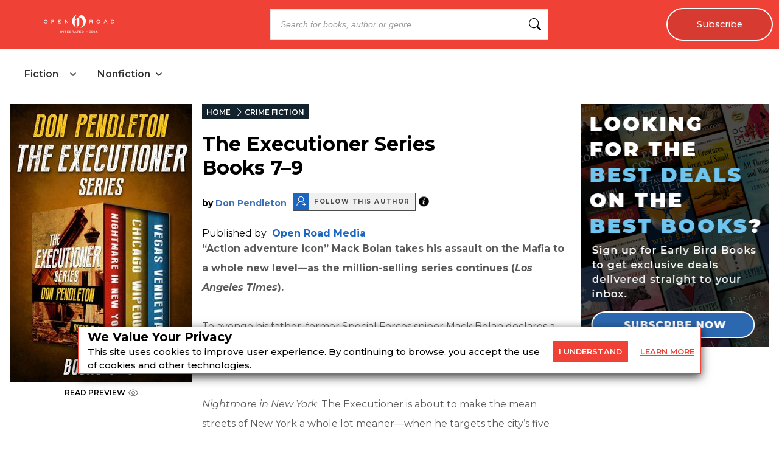

--- FILE ---
content_type: text/css
request_url: https://dlhg59ksjeb0y.cloudfront.net/_next/static/css/0a121576c0aaeb37.css
body_size: 1519
content:
@media (max-device-width:767px) and (-webkit-device-pixel-ratio:2),(min-device-width:320px) and (max-width:896px) and (-webkit-device-pixel-ratio:3),only screen and (min-width:812px) and (orientation:landscape) and (max-width:1023px){.LayoutWithoutAds_container_noAdsLayout__D6q7M{flex-direction:column}.LayoutWithoutAds_padding30__eYcT5{padding-top:30px}.LayoutWithoutAds_padding52__QtlhW{padding-top:52px}.LayoutWithoutAds_padding0__28pmR{padding-top:0}}.ContentHeader_clickLinks__hjMc6{display:block}.ContentHeader_menuIcon___V_bY{width:20px;height:20px;object-fit:contain;margin-right:.5rem}.ContentHeader_hideSubMenu__Msw_Z{display:none}.ContentHeader_subMenu__UmI9X li.ContentHeader_dactive__u1Xjv,.ContentHeader_subMenu__UmI9X li:hover{border:1px solid #ccc;background-color:var(--headerColor)}@media (max-width:1024px){.ContentHeader_hideSubMenu__Msw_Z{display:block}.ContentHeader_clickLinks__hjMc6{display:none}}.ContentHeader_sectionHeader__Hd5_C{font-size:1rem;font-weight:700;color:#3a5ca8;letter-spacing:.08em;margin:32px 0 8px;padding-left:24px}.ContentHeader_sectionHeader__Hd5_C:first-child{margin-top:0}.ContentHeader_subMenu__UmI9X{display:flex;flex-direction:row;gap:24px;background:#F8F9FA;padding:16px 0 16px 20px;border-radius:0;box-shadow:none;margin:0;list-style:none;align-items:center}.ContentHeader_subMenu__UmI9X li{border:none;background:none;border-radius:999px;padding:12px 28px;font-size:.85rem;font-weight:500;color:#3A3A3A;transition:background .2s,color .2s;cursor:pointer;margin:0;white-space:nowrap}.ContentHeader_subMenu__UmI9X li.ContentHeader_active__QlP01,.ContentHeader_subMenu__UmI9X li.ContentHeader_dactive__u1Xjv,.ContentHeader_subMenu__UmI9X li:hover{background:#eceff2;color:#3A3A3A;font-weight:600}.ContentHeader_dpactive__wglr1{background:#eceff2!important;border-radius:999px!important;font-weight:600!important;color:#3A3A3A!important}@media (max-width:1024px){.ContentHeader_subMenu__UmI9X{gap:12px;padding:16px 0 16px 8px}.ContentHeader_subMenu__UmI9X li{padding:10px 18px;font-size:1rem}.ContentHeader_childrenSubmenu__5ISdj{position:static;left:auto;top:auto;min-width:auto;width:100%;margin-left:0;margin-top:8px;box-shadow:none;border:none;background:#f0f0f0;border-radius:8px}.ContentHeader_child-item__uP1Z_{padding:6px 12px!important;font-size:.9rem}}.ContentHeader_menuList__FDnU_{display:flex;flex-direction:row;gap:.5rem;list-style:none;max-width:95%;margin:auto}.ContentHeader_menuList__FDnU_ li{color:#3A3A3A;font-weight:500;font-size:1.1rem;letter-spacing:.04em;cursor:pointer;background:none;border:none;padding:8px 16px;border-radius:8px;transition:background .2s,color .2s}.ContentHeader_menuList__FDnU_ li.ContentHeader_dpactive__wglr1,.ContentHeader_menuList__FDnU_ li:hover{background:#eceff2;color:#3A3A3A}.ContentHeader_dropdown-submenu__CNwIt{left:0;top:100%;min-width:480px;width:calc(100vw - 2rem);max-width:1500px;z-index:1000;margin-top:8px;flex-direction:row;gap:24px;align-items:center}.ContentHeader_childrenSubmenu__5ISdj,.ContentHeader_dropdown-submenu__CNwIt{position:absolute;background:#F8F9FA;border-radius:0;box-shadow:0 4px 24px rgba(60,60,60,.08);padding:16px 0 16px 20px;display:flex;color:#3A3A3A}.ContentHeader_childrenSubmenu__5ISdj{left:100%;top:0;min-width:200px;z-index:1001;margin-left:8px;flex-direction:column;gap:8px;align-items:flex-start;border:1px solid #f8f9fa}@media (max-width:1200px){.ContentHeader_childrenSubmenu__5ISdj{left:auto;right:100%;margin-left:0;margin-right:8px}}.ContentHeader_has-children__gL7iT{position:relative}.ContentHeader_child-item__uP1Z_{padding:8px 16px!important;border-radius:6px!important;white-space:nowrap;width:100%;text-align:left;font-size:.8rem;transition:background .2s,color .2s}.ContentHeader_child-item__uP1Z_:hover{background:#eceff2!important;color:#3A3A3A!important}.ContentHeader_child-item__uP1Z_ a{color:#3A3A3A;text-decoration:none;display:block;width:100%}.ContentHeader_child-item__uP1Z_ a:hover{color:#3A3A3A}.ContentHeader_has-children__gL7iT .ContentHeader_chevron-icon__Qs7SH{margin-left:8px;opacity:.7;transition:opacity .2s;vertical-align:middle;display:inline-block}.ContentHeader_has-children__gL7iT:hover .ContentHeader_chevron-icon__Qs7SH{opacity:1}.ContentHeader_subMenu__UmI9X li.ContentHeader_has-children__gL7iT{position:relative}.ContentHeader_menuList__FDnU_>li>span,.ContentHeader_subMenu__UmI9X li.ContentHeader_has-children__gL7iT>a,.ContentHeader_subMenu__UmI9X li.ContentHeader_has-children__gL7iT>span{display:flex;align-items:center;justify-content:center;gap:8px}.ContentHeader_subMenu__UmI9X li.ContentHeader_has-children__gL7iT>a,.ContentHeader_subMenu__UmI9X li.ContentHeader_has-children__gL7iT>span{justify-content:flex-start}.ContentHeader_chevron-icon__Qs7SH{flex-shrink:0;align-self:center}.ContentHeader_dropdownLinkContainer__kZQjp{display:flex;align-items:center;justify-content:center;gap:4px;width:100%;height:100%}.ContentHeader_parentLink__JFSih{color:#3A3A3A;text-decoration:none;display:flex;align-items:center;justify-content:center;font-size:1.1rem;font-weight:700;letter-spacing:.04em;transition:color .2s;flex:1 1;min-width:0;text-align:center;cursor:pointer}.ContentHeader_parentLink__JFSih:hover{color:#3A3A3A;text-decoration:underline}a.ContentHeader_parentLink__JFSih:hover{color:#3A3A3A;text-decoration:underline;opacity:.8}.ContentHeader_parentLink__JFSih span,.ContentHeader_parentLink__JFSih:active{color:#3A3A3A}span.ContentHeader_parentLink__JFSih{cursor:default}a.ContentHeader_parentLink__JFSih{cursor:pointer}.ContentHeader_dropdownToggle__OXmYu{cursor:pointer;display:flex;align-items:center;justify-content:center;padding:4px;border-radius:4px;transition:background-color .2s;user-select:none;-webkit-user-select:none;-moz-user-select:none;-ms-user-select:none;flex-shrink:0}.ContentHeader_dropdownToggle__OXmYu:hover{background-color:rgba(0,0,0,.05)}.ContentHeader_dropdownToggle__OXmYu:active{background-color:rgba(0,0,0,.1)}.ContentHeader_dropdownToggle__OXmYu:hover .ContentHeader_chevron-icon__Qs7SH{opacity:1;transform:scale(1.1)}.ContentHeader_menuList__FDnU_>li{font-weight:700;position:relative}.ContentHeader_menuList__FDnU_>li,.ContentHeader_menuList__FDnU_>li.ContentHeader_dropdown-toggle__VzbhI{display:flex;align-items:center;justify-content:center}.ContentHeader_menuList__FDnU_>li.ContentHeader_dropdown-toggle__VzbhI .ContentHeader_dropdownLinkContainer__kZQjp{padding:0;margin:0}.ContentHeader_dropdown-submenu__CNwIt.ContentHeader_subMenu__UmI9X{margin:0;padding:16px 0 16px 20px;border-radius:0;background:#F8F9FA;border:1px solid #f8f9fa;box-shadow:0 4px 24px rgba(60,60,60,.08);color:#3A3A3A}.ContentHeader_menuList__FDnU_ a{font-size:.95rem}.ContentHeader_menuList__FDnU_ a,.ContentHeader_subMenu__UmI9X a{color:#3A3A3A;text-decoration:none;display:flex;align-items:center;justify-content:center;gap:8px}.ContentHeader_subMenu__UmI9X a{font-size:.8rem}.ContentHeader_menuList__FDnU_ a:active,.ContentHeader_menuList__FDnU_ a:hover,.ContentHeader_menuList__FDnU_ li.ContentHeader_dpactive__wglr1 a,.ContentHeader_subMenu__UmI9X a:active,.ContentHeader_subMenu__UmI9X a:hover,.ContentHeader_subMenu__UmI9X li.ContentHeader_dpactive__wglr1 a{color:#3A3A3A}@media (max-width:577px){.ContentHeader_menuList__FDnU_{padding-top:4rem}.ContentHeader_dropdown-submenu__CNwIt{width:calc(100vw - 1rem);max-width:none;left:-.5rem}}@media (min-width:577px) and (max-width:1024px){.ContentHeader_menuList__FDnU_{padding-top:1rem;flex-wrap:nowrap;position:static;justify-content:center;gap:1.5rem;padding-left:1rem;padding-right:1rem}.ContentHeader_menuList__FDnU_ a,.ContentHeader_menuList__FDnU_ li{white-space:nowrap}.ContentHeader_menuList__FDnU_ li{padding-left:1rem;padding-right:1rem}.ContentHeader_menuList__FDnU_>li{position:relative}.ContentHeader_dropdown-submenu__CNwIt{z-index:2000;width:calc(100vw - 2rem);max-width:800px}}@media (max-width:991px){.RightRailAds_right_rail_noAdsLayout__W9v_I{display:none}}

--- FILE ---
content_type: text/x-component
request_url: https://openroadmedia.com/publisher/Open%20Road%20Media?_rsc=ou2xi
body_size: 20
content:
0:{"b":"Jp49jiQXyOOXixC3mFqK3","f":[["children","(singleColumnLayout)",["(singleColumnLayout)",{"children":["publisher",{"children":[["name","Open%20Road%20Media","c"],{"children":["__PAGE__",{}]}]}]},"$undefined","$undefined",true],null,[null,null],true]],"S":false}


--- FILE ---
content_type: text/x-component
request_url: https://openroadmedia.com/category/crime%20fiction?_rsc=ou2xi
body_size: 15
content:
0:{"b":"Jp49jiQXyOOXixC3mFqK3","f":[["children","(singleColumnLayout)",["(singleColumnLayout)",{"children":["category",{"children":[["category","crime%20fiction","c"],{"children":["__PAGE__",{}]}]}]},"$undefined","$undefined",true],null,[null,null],true]],"S":false}


--- FILE ---
content_type: text/x-component
request_url: https://openroadmedia.com/contributor/don-pendleton?_rsc=ou2xi
body_size: 15
content:
0:{"b":"Jp49jiQXyOOXixC3mFqK3","f":[["children","(LayoutWithOutAds)",["(LayoutWithOutAds)",{"children":["contributor",{"children":[["contributor","don-pendleton","d"],{"children":["__PAGE__",{}]},"$undefined","$undefined",true]}]}],null,[null,null],true]],"S":false}
